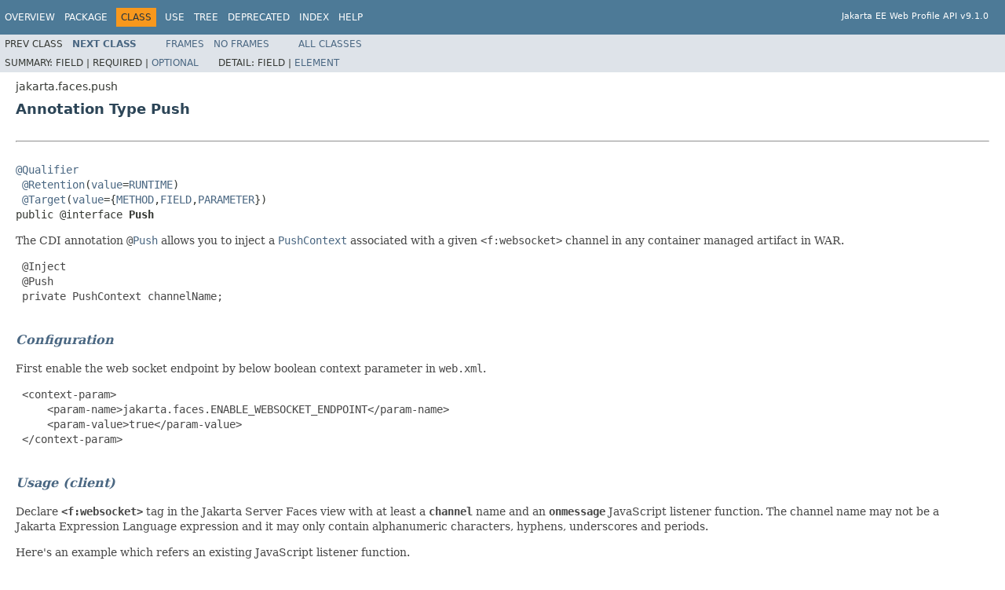

--- FILE ---
content_type: text/html; charset=UTF-8
request_url: https://jakarta.ee/specifications/webprofile/9.1/apidocs/jakarta/faces/push/push
body_size: 6641
content:
<!DOCTYPE HTML PUBLIC "-//W3C//DTD HTML 4.01 Transitional//EN" "http://www.w3.org/TR/html4/loose.dtd">
<!-- NewPage -->
<html lang="en">
<head>
<!-- Generated by javadoc (1.8.0_202) on Tue Apr 27 22:14:30 UTC 2021 -->
<meta http-equiv="Content-Type" content="text/html; charset=UTF-8">
<title>Push (Jakarta EE Web Profile API)</title>
<meta name="date" content="2021-04-27">
<link rel="stylesheet" type="text/css" href="../../../stylesheet.css" title="Style">
<script type="text/javascript" src="../../../script.js"></script>
</head>
<body>
<script type="text/javascript"><!--
    try {
        if (location.href.indexOf('is-external=true') == -1) {
            parent.document.title="Push (Jakarta EE Web Profile API)";
        }
    }
    catch(err) {
    }
//-->
</script>
<noscript>
<div>JavaScript is disabled on your browser.</div>
</noscript>
<!-- ========= START OF TOP NAVBAR ======= -->
<div class="topNav"><a name="navbar.top">
<!--   -->
</a>
<div class="skipNav"><a href="#skip.navbar.top" title="Skip navigation links">Skip navigation links</a></div>
<a name="navbar.top.firstrow">
<!--   -->
</a>
<ul class="navList" title="Navigation">
<li><a href='/specifications/webprofile/9.1/apidocs/overview-summary'>Overview</a></li>
<li><a href='/specifications/webprofile/9.1/apidocs/jakarta/faces/push/package-summary'>Package</a></li>
<li class="navBarCell1Rev">Class</li>
<li><a href='/specifications/webprofile/9.1/apidocs/jakarta/faces/push/class-use/push'>Use</a></li>
<li><a href='/specifications/webprofile/9.1/apidocs/jakarta/faces/push/package-tree'>Tree</a></li>
<li><a href='/specifications/webprofile/9.1/apidocs/deprecated-list'>Deprecated</a></li>
<li><a href='/specifications/webprofile/9.1/apidocs/index-all'>Index</a></li>
<li><a href='/specifications/webprofile/9.1/apidocs/help-doc'>Help</a></li>
</ul>
<div class="aboutLanguage"><br>Jakarta EE Web Profile API v9.1.0</div>
</div>
<div class="subNav">
<ul class="navList">
<li>Prev&nbsp;Class</li>
<li><a href='/specifications/webprofile/9.1/apidocs/jakarta/faces/push/pushcontext' title='interface in jakarta.faces.push'><span class="typeNameLink">Next&nbsp;Class</span></a></li>
</ul>
<ul class="navList">
<li><a href='/specifications/webprofile/9.1/apidocs/?jakarta/faces/push/Push.html' target='_top'>Frames</a></li>
<li><a href='/specifications/webprofile/9.1/apidocs/jakarta/faces/push/push' target='_top'>No&nbsp;Frames</a></li>
</ul>
<ul class="navList" id="allclasses_navbar_top">
<li><a href='/specifications/webprofile/9.1/apidocs/allclasses-noframe'>All&nbsp;Classes</a></li>
</ul>
<div>
<script type="text/javascript"><!--
  allClassesLink = document.getElementById("allclasses_navbar_top");
  if(window==top) {
    allClassesLink.style.display = "block";
  }
  else {
    allClassesLink.style.display = "none";
  }
  //-->
</script>
</div>
<div>
<ul class="subNavList">
<li>Summary:&nbsp;</li>
<li>Field&nbsp;|&nbsp;</li>
<li>Required&nbsp;|&nbsp;</li>
<li><a href="#annotation.type.optional.element.summary">Optional</a></li>
</ul>
<ul class="subNavList">
<li>Detail:&nbsp;</li>
<li>Field&nbsp;|&nbsp;</li>
<li><a href="#annotation.type.element.detail">Element</a></li>
</ul>
</div>
<a name="skip.navbar.top">
<!--   -->
</a></div>
<!-- ========= END OF TOP NAVBAR ========= -->
<!-- ======== START OF CLASS DATA ======== -->
<div class="header">
<div class="subTitle">jakarta.faces.push</div>
<h2 title="Annotation Type Push" class="title">Annotation Type Push</h2>
</div>
<div class="contentContainer">
<div class="description">
<ul class="blockList">
<li class="blockList">
<hr>
<br>
<pre><a href='/specifications/webprofile/9.1/apidocs/jakarta/inject/qualifier' title='annotation in jakarta.inject'>@Qualifier</a>
 <a href="https://docs.oracle.com/javase/8/docs/api/java/lang/annotation/Retention.html?is-external=true" title="class or interface in java.lang.annotation">@Retention</a>(<a href="https://docs.oracle.com/javase/8/docs/api/java/lang/annotation/Retention.html?is-external=true#value--" title="class or interface in java.lang.annotation">value</a>=<a href="https://docs.oracle.com/javase/8/docs/api/java/lang/annotation/RetentionPolicy.html?is-external=true#RUNTIME" title="class or interface in java.lang.annotation">RUNTIME</a>)
 <a href="https://docs.oracle.com/javase/8/docs/api/java/lang/annotation/Target.html?is-external=true" title="class or interface in java.lang.annotation">@Target</a>(<a href="https://docs.oracle.com/javase/8/docs/api/java/lang/annotation/Target.html?is-external=true#value--" title="class or interface in java.lang.annotation">value</a>={<a href="https://docs.oracle.com/javase/8/docs/api/java/lang/annotation/ElementType.html?is-external=true#METHOD" title="class or interface in java.lang.annotation">METHOD</a>,<a href="https://docs.oracle.com/javase/8/docs/api/java/lang/annotation/ElementType.html?is-external=true#FIELD" title="class or interface in java.lang.annotation">FIELD</a>,<a href="https://docs.oracle.com/javase/8/docs/api/java/lang/annotation/ElementType.html?is-external=true#PARAMETER" title="class or interface in java.lang.annotation">PARAMETER</a>})
public @interface <span class="memberNameLabel">Push</span></pre>
<div class="block"><p class="changed_added_2_3">
 The CDI annotation <code>&#64;</code><a href='/specifications/webprofile/9.1/apidocs/jakarta/faces/push/push' title='annotation in jakarta.faces.push'><code>Push</code></a> allows you to inject a <a href='/specifications/webprofile/9.1/apidocs/jakarta/faces/push/pushcontext' title='interface in jakarta.faces.push'><code>PushContext</code></a> associated with a given
 <code>&lt;f:websocket&gt;</code> channel in any container managed artifact in WAR.

 <pre>
 &#64;Inject
 &#64;Push
 private PushContext channelName;
 </pre>


 <h3 id="configuration"><a href="#configuration">Configuration</a></h3>
 <p>
 First enable the web socket endpoint by below boolean context parameter in <code>web.xml</code>.

 <pre>
 &lt;context-param&gt;
     &lt;param-name&gt;jakarta.faces.ENABLE_WEBSOCKET_ENDPOINT&lt;/param-name&gt;
     &lt;param-value&gt;true&lt;/param-value&gt;
 &lt;/context-param&gt;
 </pre>


 <h3 id="usage-client"><a href="#usage-client">Usage (client)</a></h3>
 <p>
 Declare <strong><code>&lt;f:websocket&gt;</code></strong> tag in the Jakarta Server Faces view with at least a
 <strong><code>channel</code></strong> name and an <strong><code>onmessage</code></strong> JavaScript listener
 function. The channel name may not be a Jakarta Expression Language expression and it may only contain alphanumeric
 characters, hyphens, underscores and periods.
 <p>
 Here's an example which refers an existing JavaScript listener function.

 <pre>
 &lt;f:websocket channel="someChannel" onmessage="someWebsocketListener" /&gt;
 </pre>

 <pre>
 function someWebsocketListener(message, channel, event) {
     console.log(message);
 }
 </pre>
 <p>
 Here's an example which declares an inline JavaScript listener function.

 <pre>
 &lt;f:websocket channel="someChannel" onmessage="function(message) { console.log(message); }" /&gt;
 </pre>
 <p>
 The <code>onmessage</code> JavaScript listener function will be invoked with three arguments:
 <ul>
 <li><code>message</code>: the push message as JSON object.</li>
 <li><code>channel</code>: the channel name.</li>
 <li><code>event</code>: the raw <a href="https://developer.mozilla.org/en-US/docs/Web/API/MessageEvent"><code>
 MessageEvent</code></a> instance.</li>
 </ul>
 <p>
 In case your server is configured to run WS container on a different TCP port than the HTTP container, then you can
 use the optional <strong><code>jakarta.faces.WEBSOCKET_ENDPOINT_PORT</code></strong> integer context parameter in
 <code>web.xml</code> to explicitly specify the port.

 <pre>
 &lt;context-param&gt;
     &lt;param-name&gt;jakarta.faces.WEBSOCKET_ENDPOINT_PORT&lt;/param-name&gt;
     &lt;param-value&gt;8000&lt;/param-value&gt;
 &lt;/context-param&gt;
 </pre>
 <p>
 When successfully connected, the web socket is by default open as long as the document is open, and it will
 auto-reconnect at increasing intervals when the connection is closed/aborted as result of e.g. a network error or
 server restart. It will not auto-reconnect when the very first connection attempt already fails. The web socket will
 be implicitly closed once the document is unloaded.


 <h3 id="usage-server"><a href="#usage-server">Usage (server)</a></h3>
 <p>
 In WAR side, you can inject <strong><a href='/specifications/webprofile/9.1/apidocs/jakarta/faces/push/pushcontext' title='interface in jakarta.faces.push'><code>PushContext</code></a></strong> via <strong><code>&#64;</code><a href='/specifications/webprofile/9.1/apidocs/jakarta/faces/push/push' title='annotation in jakarta.faces.push'><code>Push</code></a></strong>
 annotation on the given channel name in any CDI/container managed artifact such as <code>@Named</code>,
 <code>@WebServlet</code>, etc wherever you'd like to send a push message and then invoke
 <strong><a href='/specifications/webprofile/9.1/apidocs/jakarta/faces/push/pushcontext#send-java.lang.Object-'><code>PushContext.send(Object)</code></a></strong> with any Java object representing the push message.

 <pre>
 &#64;Inject
 &#64;Push
 private PushContext someChannel;

 public void sendMessage(Object message) {
     someChannel.send(message);
 }
 </pre>
 <p>
 By default the name of the channel is taken from the name of the variable into which injection takes place. The
 channel name can be optionally specified via the <code>channel</code> attribute. The example below injects the push
 context for channel name <code>foo</code> into a variable named <code>bar</code>.

 <pre>
 &#64;Inject
 &#64;Push(channel = "foo")
 private PushContext bar;
 </pre>
 <p>
 The message object will be encoded as JSON and be delivered as <code>message</code> argument of the
 <code>onmessage</code> JavaScript listener function associated with the <code>channel</code> name. It can be a plain
 vanilla <code>String</code>, but it can also be a collection, map and even a javabean.
 <p>
 Although web sockets support two-way communication, the <code>&lt;f:websocket&gt;</code> push is designed for one-way
 communication, from server to client. In case you intend to send some data from client to server, continue using
 Jakarta Server Faces ajax the usual way. This has among others the advantage of maintaining the Jakarta Server Faces
 view state, the HTTP session and, importantly, all security constraints on business service methods.


 <h3 id="scopes-and-users"><a href="#scopes-and-users">Scopes and users</a></h3>
 <p>
 By default the web socket is <code>application</code> scoped, i.e. any view/session throughout the web application
 having the same web socket channel open will receive the same push message. The push message can be sent by all users
 and the application itself.
 <p>
 The optional <strong><code>scope</code></strong> attribute can be set to <code>session</code> to restrict the push
 messages to all views in the current user session only. The push message can only be sent by the user itself and not
 by the application.

 <pre>
 &lt;f:websocket channel="someChannel" scope="session" ... /&gt;
 </pre>
 <p>
 The <code>scope</code> attribute can also be set to <code>view</code> to restrict the push messages to the current
 view only. The push message will not show up in other views in the same session even if it's the same URL. The push
 message can only be sent by the user itself and not by the application.

 <pre>
 &lt;f:websocket channel="someChannel" scope="view" ... /&gt;
 </pre>
 <p>
 The <code>scope</code> attribute may not be a Jakarta Expression Language expression and allowed values are
 <code>application</code>, <code>session</code> and <code>view</code>, case insensitive.
 <p>
 Additionally, the optional <strong><code>user</code></strong> attribute can be set to the unique identifier of the
 logged-in user, usually the login name or the user ID. This way the push message can be targeted to a specific user
 and can also be sent by other users and the application itself. The value of the <code>user</code> attribute must at
 least implement <a href="https://docs.oracle.com/javase/8/docs/api/java/io/Serializable.html?is-external=true" title="class or interface in java.io"><code>Serializable</code></a> and have a low memory footprint, so putting entire user entity is not
 recommended.
 <p>
 E.g. when you're using container managed authentication or a related framework/library:

 <pre>
 &lt;f:websocket channel="someChannel" user="#{request.remoteUser}" ... /&gt;
 </pre>
 <p>
 Or when you have a custom user entity around in Jakarta Expression Language as <code>#{someLoggedInUser}</code> which
 has an <code>id</code> property representing its identifier:

 <pre>
 &lt;f:websocket channel="someChannel" user="#{someLoggedInUser.id}" ... /&gt;
 </pre>
 <p>
 When the <code>user</code> attribute is specified, then the <code>scope</code> defaults to <code>session</code> and
 cannot be set to <code>application</code>.
 <p>
 In the server side, the push message can be targeted to the user specified in the <code>user</code> attribute via
 <strong><a href='/specifications/webprofile/9.1/apidocs/jakarta/faces/push/pushcontext#send-java.lang.Object-S-'><code>PushContext.send(Object, Serializable)</code></a></strong>. The push message can be sent by all users and the
 application itself.

 <pre>
 &#64;Inject
 &#64;Push
 private PushContext someChannel;

 public void sendMessage(Object message, User recipientUser) {
     Long recipientUserId = recipientUser.getId();
     someChannel.send(message, recipientUserId);
 }
 </pre>
 <p>
 Multiple users can be targeted by passing a <a href="https://docs.oracle.com/javase/8/docs/api/java/util/Collection.html?is-external=true" title="class or interface in java.util"><code>Collection</code></a> holding user identifiers to
 <strong><a href='/specifications/webprofile/9.1/apidocs/jakarta/faces/push/pushcontext#send-java.lang.Object-java.util.Collection-'><code>PushContext.send(Object, Collection)</code></a></strong>.

 <pre>
 public void sendMessage(Object message, Group recipientGroup) {
     Collection&lt;Long&gt; recipientUserIds = recipientGroup.getUserIds();
     someChannel.send(message, recipientUserIds);
 }
 </pre>


 <h3 id="connecting"><a href="#connecting">Conditionally connecting</a></h3>
 <p>
 You can use the optional <strong><code>connected</code></strong> attribute to control whether to auto-connect the web
 socket or not.

 <pre>
 &lt;f:websocket ... connected="#{bean.pushable}" /&gt;
 </pre>
 <p>
 It defaults to <code>true</code> and it's under the covers interpreted as a JavaScript instruction whether to open or
 close the web socket push connection. If the value is a Jakarta Expression Language expression and it becomes
 <code>false</code> during an ajax request, then the push connection will explicitly be closed during oncomplete of
 that ajax request.
 <p>
 You can also explicitly set it to <code>false</code> and manually open the push connection in client side by invoking
 <strong><code>jsf.push.open(clientId)</code></strong>, passing the component's client ID.

 <pre>
 &lt;h:commandButton ... onclick="jsf.push.open('foo')"&gt;
     &lt;f:ajax ... /&gt;
 &lt;/h:commandButton&gt;
 &lt;f:websocket id="foo" channel="bar" scope="view" ... connected="false" /&gt;
 </pre>
 <p>
 In case you intend to have an one-time push and don't expect more messages, you can optionally explicitly close the
 push connection from client side by invoking <strong><code>jsf.push.close(clientId)</code></strong>, passing the
 component's client ID. For example, in the <code>onmessage</code> JavaScript listener function as below:

 <pre>
 function someWebsocketListener(message) {
     // ...
     jsf.push.close('foo');
 }
 </pre>


 <h3 id="events-client"><a href="#events-client">Events (client)</a></h3>
 <p>
 The optional <strong><code>onopen</code></strong> JavaScript listener function can be used to listen on open of a web
 socket in client side. This will be invoked on the very first connection attempt, regardless of whether it will be
 successful or not. This will not be invoked when the web socket auto-reconnects a broken connection after the first
 successful connection.

 <pre>
 &lt;f:websocket ... onopen="websocketOpenListener" /&gt;
 </pre>

 <pre>
 function websocketOpenListener(channel) {
     // ...
 }
 </pre>
 <p>
 The <code>onopen</code> JavaScript listener function will be invoked with one argument:
 <ul>
 <li><code>channel</code>: the channel name, useful in case you intend to have a global listener.</li>
 </ul>
 <p>
 The optional <strong><code>onclose</code></strong> JavaScript listener function can be used to listen on (ab)normal
 close of a web socket. This will be invoked when the very first connection attempt fails, or the server has returned
 close reason code <code>1000</code> (normal closure) or <code>1008</code> (policy violated), or the maximum reconnect
 attempts has exceeded. This will not be invoked when the web socket can make an auto-reconnect attempt on a broken
 connection after the first successful connection.

 <pre>
 &lt;f:websocket ... onclose="websocketCloseListener" /&gt;
 </pre>

 <pre>
 function websocketCloseListener(code, channel, event) {
     if (code == -1) {
         // Web sockets not supported by client.
     } else if (code == 1000) {
         // Normal close (as result of expired session or view).
     } else {
         // Abnormal close reason (as result of an error).
     }
 }
 </pre>
 <p>
 The <code>onclose</code> JavaScript listener function will be invoked with three arguments:
 <ul>
 <li><code>code</code>: the close reason code as integer. If this is <code>-1</code>, then the web socket is simply
 not <a href="http://caniuse.com/websockets">supported</a> by the client. If this is <code>1000</code>, then it was
 normally closed. Else if this is not <code>1000</code>, then there may be an error. See also
 <a href="http://tools.ietf.org/html/rfc6455#section-7.4.1">RFC 6455 section 7.4.1</a> and <a href='/specifications/webprofile/9.1/apidocs/jakarta/websocket/closereason.closecodes' title='enum in jakarta.websocket'><code>CloseReason.CloseCodes</code></a> API for
 an elaborate list of all close codes.</li>
 <li><code>channel</code>: the channel name.</li>
 <li><code>event</code>: the raw <a href="https://developer.mozilla.org/en-US/docs/Web/API/CloseEvent"><code>
 CloseEvent</code></a> instance.</li>
 </ul>
 <p>
 When a session or view scoped socket is automatically closed with close reason code <code>1000</code> by the server
 (and thus not manually by the client via <code>jsf.push.close(clientId)</code>), then it means that the session or
 view has expired.


 <h3 id="events-server"><a href="#events-server">Events (server)</a></h3>
 <p>
 When a web socket has been opened, a new CDI <strong><a href='/specifications/webprofile/9.1/apidocs/jakarta/faces/event/websocketevent' title='class in jakarta.faces.event'><code>WebsocketEvent</code></a></strong> will be fired with
 <strong><code>&#64;</code><a href='/specifications/webprofile/9.1/apidocs/jakarta/faces/event/websocketevent.opened' title='annotation in jakarta.faces.event'><code>WebsocketEvent.Opened</code></a></strong> qualifier. When a web socket has been closed, a new CDI
 <a href='/specifications/webprofile/9.1/apidocs/jakarta/faces/event/websocketevent' title='class in jakarta.faces.event'><code>WebsocketEvent</code></a> will be fired with <strong><code>&#64;</code><a href='/specifications/webprofile/9.1/apidocs/jakarta/faces/event/websocketevent.closed' title='annotation in jakarta.faces.event'><code>WebsocketEvent.Closed</code></a></strong> qualifier. They can only
 be observed and collected in an application scoped CDI bean as below.

 <pre>
 &#64;ApplicationScoped
 public class WebsocketObserver {

     public void onOpen(&#64;Observes &#64;Opened WebsocketEvent event) {
         String channel = event.getChannel(); // Returns &lt;f:websocket channel&gt;.
         Long userId = event.getUser(); // Returns &lt;f:websocket user&gt;, if any.
         // ...
     }

     public void onClose(&#64;Observes &#64;Closed WebsocketEvent event) {
         String channel = event.getChannel(); // Returns &lt;f:websocket channel&gt;.
         Long userId = event.getUser(); // Returns &lt;f:websocket user&gt;, if any.
         CloseCode code = event.getCloseCode(); // Returns close reason code.
         // ...
     }

 }
 </pre>


 <h3 id="security"><a href="#security">Security considerations</a></h3>
 <p>
 If the socket is declared in a page which is only restricted to logged-in users with a specific role, then you may
 want to add the URL of the push handshake request URL to the set of restricted URLs.
 <p>
 The push handshake request URL is composed of the URI prefix <strong><code>/jakarta.faces.push/</code></strong>,
 followed by channel name. So, in case of for example container managed security which has already restricted an
 example page <code>/user/foo.xhtml</code> to logged-in users with the example role <code>USER</code> on the example
 URL pattern <code>/user/*</code> in <code>web.xml</code> like below,

 <pre>
 &lt;security-constraint&gt;
     &lt;web-resource-collection&gt;
         &lt;web-resource-name&gt;Restrict access to role USER.&lt;/web-resource-name&gt;
         &lt;url-pattern&gt;/user/*&lt;/url-pattern&gt;
     &lt;/web-resource-collection&gt;
     &lt;auth-constraint&gt;
         &lt;role-name&gt;USER&lt;/role-name&gt;
     &lt;/auth-constraint&gt;
 &lt;/security-constraint&gt;
 </pre>
 <p>
 .. and the page <code>/user/foo.xhtml</code> in turn contains a <code>&lt;f:websocket channel="foo"&gt;</code>, then
 you need to add a restriction on push handshake request URL pattern of <code>/jakarta.faces.push/foo</code> like
 below.

 <pre>
 &lt;security-constraint&gt;
     &lt;web-resource-collection&gt;
         &lt;web-resource-name&gt;Restrict access to role USER.&lt;/web-resource-name&gt;
         &lt;url-pattern&gt;/user/*&lt;/url-pattern&gt;
         &lt;url-pattern&gt;/jakarta.faces.push/foo&lt;/url-pattern&gt;
     &lt;/web-resource-collection&gt;
     &lt;auth-constraint&gt;
         &lt;role-name&gt;USER&lt;/role-name&gt;
     &lt;/auth-constraint&gt;
 &lt;/security-constraint&gt;
 </pre>
 <p>
 As extra security, particularly for those public channels which can't be restricted by security constraints, the
 <code>&lt;f:websocket&gt;</code> will register all so far declared channels in the current HTTP session, and any
 incoming web socket open request will be checked whether they match the so far registered channels in the current
 HTTP session. In case the channel is unknown (e.g. randomly guessed or spoofed by endusers or manually reconnected
 after the session is expired), then the web socket will immediately be closed with close reason code
 <a href='/specifications/webprofile/9.1/apidocs/jakarta/websocket/closereason.closecodes#VIOLATED_POLICY'><code>CloseReason.CloseCodes.VIOLATED_POLICY</code></a> (<code>1008</code>). Also, when the HTTP session gets destroyed, all session and
 view scoped channels which are still open will explicitly be closed from server side with close reason code
 <a href='/specifications/webprofile/9.1/apidocs/jakarta/websocket/closereason.closecodes#NORMAL_CLOSURE'><code>CloseReason.CloseCodes.NORMAL_CLOSURE</code></a> (<code>1000</code>). Only application scoped sockets remain open and are still
 reachable from server end even when the session or view associated with the page in client side is expired.


 <h3 id="ui"><a href="#ui">Ajax support</a></h3>
 <p>
 In case you'd like to perform complex UI updates depending on the received push message, then you can nest
 <code>&lt;f:ajax&gt;</code> inside <code>&lt;f:websocket&gt;</code>. Here's an example:

 <pre>
 &lt;h:panelGroup id="foo"&gt;
     ... (some complex UI here) ...
 &lt;/h:panelGroup&gt;

 &lt;h:form&gt;
     &lt;f:websocket channel="someChannel" scope="view"&gt;
         &lt;f:ajax event="someEvent" listener="#{bean.pushed}" render=":foo" /&gt;
     &lt;/f:websocket&gt;
 &lt;/h:form&gt;
 </pre>
 <p>
 Here, the push message simply represents the ajax event name. You can use any custom event name.

 <pre>
 someChannel.send("someEvent");
 </pre>
 <p>
 An alternative is to combine <code>&lt;w:websocket&gt;</code> with <code>&lt;h:commandScript&gt;</code>. E.g.

 <pre>
 &lt;h:panelGroup id="foo"&gt;
     ... (some complex UI here) ...
 &lt;/h:panelGroup&gt;

 &lt;f:websocket channel="someChannel" scope="view" onmessage="someCommandScript" /&gt;
 &lt;h:form&gt;
     &lt;h:commandScript name="someCommandScript" action="#{bean.pushed}" render=":foo" /&gt;
 &lt;/h:form&gt;
 </pre>
 <p>
 If you pass a <code>Map&lt;String,V&gt;</code> or a JavaBean as push message object, then all entries/properties will
 transparently be available as request parameters in the command script method <code>#{bean.pushed}</code>.</div>
<dl>
<dt><span class="simpleTagLabel">Since:</span></dt>
<dd>2.3</dd>
<dt><span class="seeLabel">See Also:</span></dt>
<dd><a href='/specifications/webprofile/9.1/apidocs/jakarta/faces/push/pushcontext' title='interface in jakarta.faces.push'><code>PushContext</code></a>, 
<a href='/specifications/webprofile/9.1/apidocs/jakarta/faces/component/uiwebsocket' title='class in jakarta.faces.component'><code>UIWebsocket</code></a>, 
<a href='/specifications/webprofile/9.1/apidocs/jakarta/faces/event/websocketevent' title='class in jakarta.faces.event'><code>WebsocketEvent</code></a></dd>
</dl>
</li>
</ul>
</div>
<div class="summary">
<ul class="blockList">
<li class="blockList">
<!-- =========== ANNOTATION TYPE OPTIONAL MEMBER SUMMARY =========== -->
<ul class="blockList">
<li class="blockList"><a name="annotation.type.optional.element.summary">
<!--   -->
</a>
<h3>Optional Element Summary</h3>
<table class="memberSummary" border="0" cellpadding="3" cellspacing="0" summary="Optional Element Summary table, listing optional elements, and an explanation">
<caption><span>Optional Elements</span><span class="tabEnd">&nbsp;</span></caption>
<tr>
<th class="colFirst" scope="col">Modifier and Type</th>
<th class="colLast" scope="col">Optional Element and Description</th>
</tr>
<tr class="altColor">
<td class="colFirst"><code><a href="https://docs.oracle.com/javase/8/docs/api/java/lang/String.html?is-external=true" title="class or interface in java.lang">String</a></code></td>
<td class="colLast"><code><span class="memberNameLink"><a href='/specifications/webprofile/9.1/apidocs/jakarta/faces/push/push#channel--'>channel</a></span></code>
<div class="block">(Optional) The name of the push channel.</div>
</td>
</tr>
</table>
</li>
</ul>
</li>
</ul>
</div>
<div class="details">
<ul class="blockList">
<li class="blockList">
<!-- ============ ANNOTATION TYPE MEMBER DETAIL =========== -->
<ul class="blockList">
<li class="blockList"><a name="annotation.type.element.detail">
<!--   -->
</a>
<h3>Element Detail</h3>
<a name="channel--">
<!--   -->
</a>
<ul class="blockListLast">
<li class="blockList">
<h4>channel</h4>
<pre>public abstract&nbsp;<a href="https://docs.oracle.com/javase/8/docs/api/java/lang/String.html?is-external=true" title="class or interface in java.lang">String</a>&nbsp;channel</pre>
<div class="block">(Optional) The name of the push channel. If not specified the name of the injection target field will be used.</div>
<dl>
<dt><span class="returnLabel">Returns:</span></dt>
<dd>The name of the push channel.</dd>
</dl>
<dl>
<dt>Default:</dt>
<dd>""</dd>
</dl>
</li>
</ul>
</li>
</ul>
</li>
</ul>
</div>
</div>
<!-- ========= END OF CLASS DATA ========= -->
<!-- ======= START OF BOTTOM NAVBAR ====== -->
<div class="bottomNav"><a name="navbar.bottom">
<!--   -->
</a>
<div class="skipNav"><a href="#skip.navbar.bottom" title="Skip navigation links">Skip navigation links</a></div>
<a name="navbar.bottom.firstrow">
<!--   -->
</a>
<ul class="navList" title="Navigation">
<li><a href='/specifications/webprofile/9.1/apidocs/overview-summary'>Overview</a></li>
<li><a href='/specifications/webprofile/9.1/apidocs/jakarta/faces/push/package-summary'>Package</a></li>
<li class="navBarCell1Rev">Class</li>
<li><a href='/specifications/webprofile/9.1/apidocs/jakarta/faces/push/class-use/push'>Use</a></li>
<li><a href='/specifications/webprofile/9.1/apidocs/jakarta/faces/push/package-tree'>Tree</a></li>
<li><a href='/specifications/webprofile/9.1/apidocs/deprecated-list'>Deprecated</a></li>
<li><a href='/specifications/webprofile/9.1/apidocs/index-all'>Index</a></li>
<li><a href='/specifications/webprofile/9.1/apidocs/help-doc'>Help</a></li>
</ul>
<div class="aboutLanguage"><br>Jakarta EE Web Profile API v9.1.0</div>
</div>
<div class="subNav">
<ul class="navList">
<li>Prev&nbsp;Class</li>
<li><a href='/specifications/webprofile/9.1/apidocs/jakarta/faces/push/pushcontext' title='interface in jakarta.faces.push'><span class="typeNameLink">Next&nbsp;Class</span></a></li>
</ul>
<ul class="navList">
<li><a href='/specifications/webprofile/9.1/apidocs/?jakarta/faces/push/Push.html' target='_top'>Frames</a></li>
<li><a href='/specifications/webprofile/9.1/apidocs/jakarta/faces/push/push' target='_top'>No&nbsp;Frames</a></li>
</ul>
<ul class="navList" id="allclasses_navbar_bottom">
<li><a href='/specifications/webprofile/9.1/apidocs/allclasses-noframe'>All&nbsp;Classes</a></li>
</ul>
<div>
<script type="text/javascript"><!--
  allClassesLink = document.getElementById("allclasses_navbar_bottom");
  if(window==top) {
    allClassesLink.style.display = "block";
  }
  else {
    allClassesLink.style.display = "none";
  }
  //-->
</script>
</div>
<div>
<ul class="subNavList">
<li>Summary:&nbsp;</li>
<li>Field&nbsp;|&nbsp;</li>
<li>Required&nbsp;|&nbsp;</li>
<li><a href="#annotation.type.optional.element.summary">Optional</a></li>
</ul>
<ul class="subNavList">
<li>Detail:&nbsp;</li>
<li>Field&nbsp;|&nbsp;</li>
<li><a href="#annotation.type.element.detail">Element</a></li>
</ul>
</div>
<a name="skip.navbar.bottom">
<!--   -->
</a></div>
<!-- ======== END OF BOTTOM NAVBAR ======= -->
<p class="legalCopy"><small><p align="left">Copyright &#169; 2018,2020 Eclipse Foundation.<br>Use is subject to <a href='/specifications/webprofile/9.1/apidocs/doc-files/speclicense' target='_top'>license terms</a>.</small></p>
</body>
</html>
